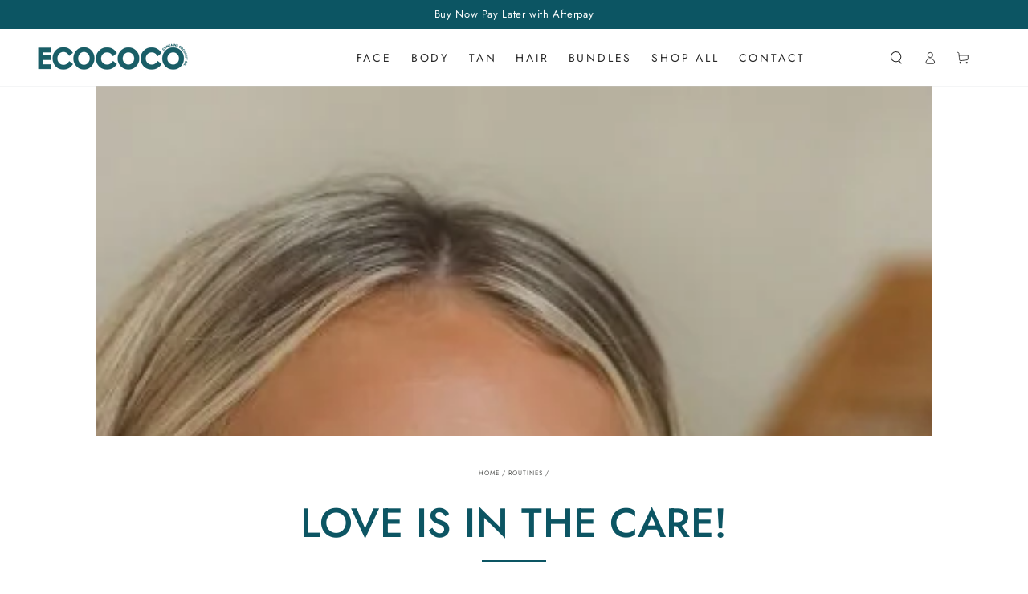

--- FILE ---
content_type: text/javascript
request_url: https://www.ecococo.com.au/cdn/shop/t/16/compiled_assets/scripts.js?v=2192
body_size: 245
content:
(function(){var __sections__={};(function(){for(var i=0,s=document.getElementById("sections-script").getAttribute("data-sections").split(",");i<s.length;i++)__sections__[s[i]]=!0})(),function(){if(__sections__.header)try{class StickyHeader extends HTMLElement{constructor(){super()}connectedCallback(){this.header=document.querySelector(".section-header"),this.headerIsAlwaysSticky=this.getAttribute("data-sticky-type")==="always"||this.getAttribute("data-sticky-type")==="reduce-logo-size",this.headerBounds={},this.setHeaderHeight(),window.matchMedia("(max-width: 990px)").addEventListener("change",this.setHeaderHeight.bind(this)),this.headerIsAlwaysSticky&&this.header.classList.add("shopify-section-header-sticky"),this.currentScrollTop=0,this.preventReveal=!1,this.predictiveSearch=this.querySelector("predictive-search"),this.onScrollHandler=this.onScroll.bind(this),this.hideHeaderOnScrollUp=()=>this.preventReveal=!0,this.addEventListener("preventHeaderReveal",this.hideHeaderOnScrollUp),window.addEventListener("scroll",this.onScrollHandler,!1),this.createObserver()}setHeaderHeight(){document.documentElement.style.setProperty("--header-height",`${this.header.offsetHeight}px`)}disconnectedCallback(){this.removeEventListener("preventHeaderReveal",this.hideHeaderOnScrollUp),window.removeEventListener("scroll",this.onScrollHandler)}createObserver(){new IntersectionObserver((entries,observer2)=>{this.headerBounds=entries[0].intersectionRect,observer2.disconnect()}).observe(this.header)}onScroll(){const scrollTop=window.pageYOffset||document.documentElement.scrollTop;if(!(this.predictiveSearch&&this.predictiveSearch.isOpen)){if(scrollTop>this.currentScrollTop&&scrollTop>this.headerBounds.bottom){if(this.header.classList.add("scrolled-past-header"),this.preventHide)return;requestAnimationFrame(this.hide.bind(this))}else scrollTop<this.currentScrollTop&&scrollTop>this.headerBounds.bottom?(this.header.classList.add("scrolled-past-header"),this.preventReveal?(window.clearTimeout(this.isScrolling),this.isScrolling=setTimeout(()=>{this.preventReveal=!1},66),requestAnimationFrame(this.hide.bind(this))):requestAnimationFrame(this.reveal.bind(this))):scrollTop<=this.headerBounds.top&&(this.header.classList.remove("scrolled-past-header"),requestAnimationFrame(this.reset.bind(this)));this.currentScrollTop=scrollTop}}hide(){this.headerIsAlwaysSticky||(this.header.classList.add("shopify-section-header-hidden","shopify-section-header-sticky"),this.closeMenuDisclosure(),this.closeSearchModal())}reveal(){this.headerIsAlwaysSticky||(this.header.classList.add("shopify-section-header-sticky","animate"),this.header.classList.remove("shopify-section-header-hidden"))}reset(){this.headerIsAlwaysSticky||this.header.classList.remove("shopify-section-header-hidden","shopify-section-header-sticky","animate")}closeMenuDisclosure(){this.disclosures=this.disclosures||this.header.querySelectorAll("header-menu"),this.disclosures.forEach(disclosure=>disclosure.close())}closeSearchModal(){this.searchModal=this.searchModal||this.header.querySelector("details-modal"),this.searchModal.close(!1)}}customElements.define("sticky-header",StickyHeader)}catch(e){console.error(e)}}()})();
//# sourceMappingURL=/cdn/shop/t/16/compiled_assets/scripts.js.map?v=2192
